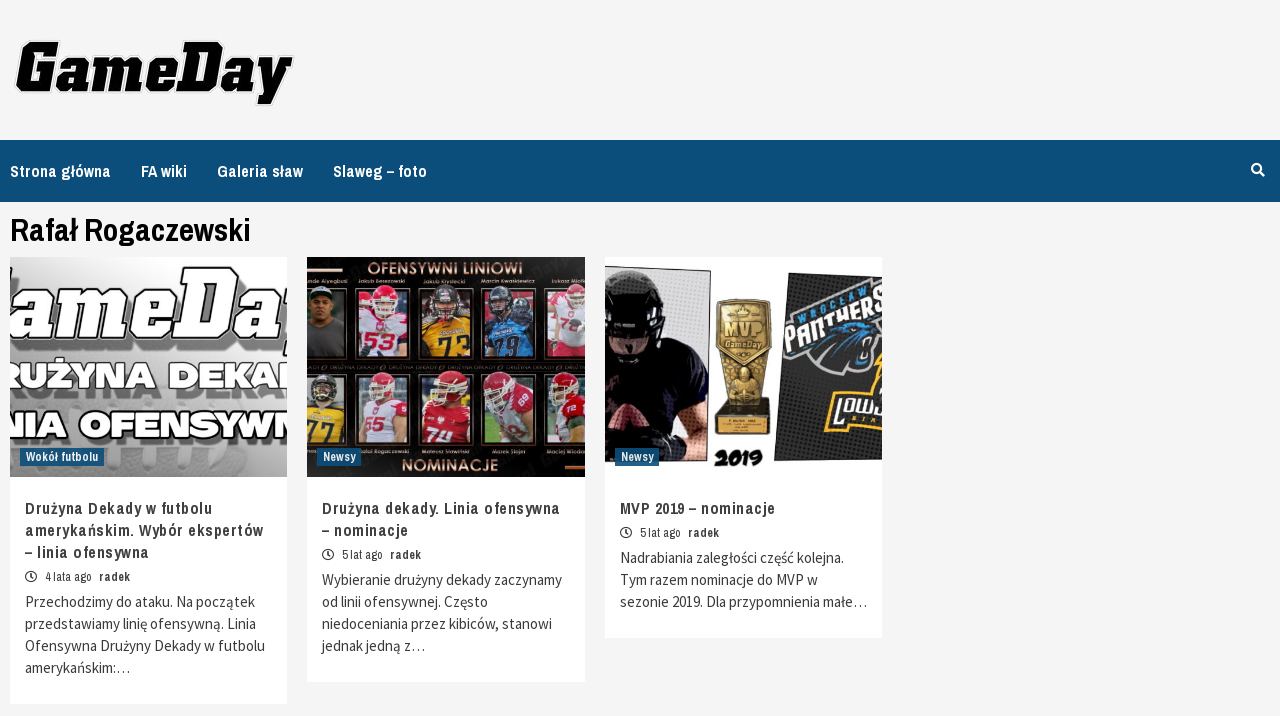

--- FILE ---
content_type: text/html; charset=UTF-8
request_url: https://gameday.pl/tag/rafal-rogaczewski/
body_size: 14296
content:
<!doctype html>
<html lang="pl-PL">
<head>
    <meta charset="UTF-8">
    <meta name="viewport" content="width=device-width, initial-scale=1">
    <link rel="profile" href="https://gmpg.org/xfn/11">

    <title>Rafał Rogaczewski &#8211; GameDay</title>
<meta name='robots' content='max-image-preview:large' />
<link rel='dns-prefetch' href='//fonts.googleapis.com' />
<link rel="alternate" type="application/rss+xml" title="GameDay &raquo; Kanał z wpisami" href="https://gameday.pl/feed/" />
<link rel="alternate" type="application/rss+xml" title="GameDay &raquo; Kanał z komentarzami" href="https://gameday.pl/comments/feed/" />
<link rel="alternate" type="application/rss+xml" title="GameDay &raquo; Kanał z wpisami otagowanymi jako Rafał Rogaczewski" href="https://gameday.pl/tag/rafal-rogaczewski/feed/" />
		<!-- This site uses the Google Analytics by MonsterInsights plugin v8.10.1 - Using Analytics tracking - https://www.monsterinsights.com/ -->
							<script
				src="//www.googletagmanager.com/gtag/js?id=UA-11151925-9"  data-cfasync="false" data-wpfc-render="false" type="text/javascript" async></script>
			<script data-cfasync="false" data-wpfc-render="false" type="text/javascript">
				var mi_version = '8.10.1';
				var mi_track_user = true;
				var mi_no_track_reason = '';
				
								var disableStrs = [
															'ga-disable-UA-11151925-9',
									];

				/* Function to detect opted out users */
				function __gtagTrackerIsOptedOut() {
					for (var index = 0; index < disableStrs.length; index++) {
						if (document.cookie.indexOf(disableStrs[index] + '=true') > -1) {
							return true;
						}
					}

					return false;
				}

				/* Disable tracking if the opt-out cookie exists. */
				if (__gtagTrackerIsOptedOut()) {
					for (var index = 0; index < disableStrs.length; index++) {
						window[disableStrs[index]] = true;
					}
				}

				/* Opt-out function */
				function __gtagTrackerOptout() {
					for (var index = 0; index < disableStrs.length; index++) {
						document.cookie = disableStrs[index] + '=true; expires=Thu, 31 Dec 2099 23:59:59 UTC; path=/';
						window[disableStrs[index]] = true;
					}
				}

				if ('undefined' === typeof gaOptout) {
					function gaOptout() {
						__gtagTrackerOptout();
					}
				}
								window.dataLayer = window.dataLayer || [];

				window.MonsterInsightsDualTracker = {
					helpers: {},
					trackers: {},
				};
				if (mi_track_user) {
					function __gtagDataLayer() {
						dataLayer.push(arguments);
					}

					function __gtagTracker(type, name, parameters) {
						if (!parameters) {
							parameters = {};
						}

						if (parameters.send_to) {
							__gtagDataLayer.apply(null, arguments);
							return;
						}

						if (type === 'event') {
							
														parameters.send_to = monsterinsights_frontend.ua;
							__gtagDataLayer(type, name, parameters);
													} else {
							__gtagDataLayer.apply(null, arguments);
						}
					}

					__gtagTracker('js', new Date());
					__gtagTracker('set', {
						'developer_id.dZGIzZG': true,
											});
															__gtagTracker('config', 'UA-11151925-9', {"forceSSL":"true","link_attribution":"true"} );
										window.gtag = __gtagTracker;										(function () {
						/* https://developers.google.com/analytics/devguides/collection/analyticsjs/ */
						/* ga and __gaTracker compatibility shim. */
						var noopfn = function () {
							return null;
						};
						var newtracker = function () {
							return new Tracker();
						};
						var Tracker = function () {
							return null;
						};
						var p = Tracker.prototype;
						p.get = noopfn;
						p.set = noopfn;
						p.send = function () {
							var args = Array.prototype.slice.call(arguments);
							args.unshift('send');
							__gaTracker.apply(null, args);
						};
						var __gaTracker = function () {
							var len = arguments.length;
							if (len === 0) {
								return;
							}
							var f = arguments[len - 1];
							if (typeof f !== 'object' || f === null || typeof f.hitCallback !== 'function') {
								if ('send' === arguments[0]) {
									var hitConverted, hitObject = false, action;
									if ('event' === arguments[1]) {
										if ('undefined' !== typeof arguments[3]) {
											hitObject = {
												'eventAction': arguments[3],
												'eventCategory': arguments[2],
												'eventLabel': arguments[4],
												'value': arguments[5] ? arguments[5] : 1,
											}
										}
									}
									if ('pageview' === arguments[1]) {
										if ('undefined' !== typeof arguments[2]) {
											hitObject = {
												'eventAction': 'page_view',
												'page_path': arguments[2],
											}
										}
									}
									if (typeof arguments[2] === 'object') {
										hitObject = arguments[2];
									}
									if (typeof arguments[5] === 'object') {
										Object.assign(hitObject, arguments[5]);
									}
									if ('undefined' !== typeof arguments[1].hitType) {
										hitObject = arguments[1];
										if ('pageview' === hitObject.hitType) {
											hitObject.eventAction = 'page_view';
										}
									}
									if (hitObject) {
										action = 'timing' === arguments[1].hitType ? 'timing_complete' : hitObject.eventAction;
										hitConverted = mapArgs(hitObject);
										__gtagTracker('event', action, hitConverted);
									}
								}
								return;
							}

							function mapArgs(args) {
								var arg, hit = {};
								var gaMap = {
									'eventCategory': 'event_category',
									'eventAction': 'event_action',
									'eventLabel': 'event_label',
									'eventValue': 'event_value',
									'nonInteraction': 'non_interaction',
									'timingCategory': 'event_category',
									'timingVar': 'name',
									'timingValue': 'value',
									'timingLabel': 'event_label',
									'page': 'page_path',
									'location': 'page_location',
									'title': 'page_title',
								};
								for (arg in args) {
																		if (!(!args.hasOwnProperty(arg) || !gaMap.hasOwnProperty(arg))) {
										hit[gaMap[arg]] = args[arg];
									} else {
										hit[arg] = args[arg];
									}
								}
								return hit;
							}

							try {
								f.hitCallback();
							} catch (ex) {
							}
						};
						__gaTracker.create = newtracker;
						__gaTracker.getByName = newtracker;
						__gaTracker.getAll = function () {
							return [];
						};
						__gaTracker.remove = noopfn;
						__gaTracker.loaded = true;
						window['__gaTracker'] = __gaTracker;
					})();
									} else {
										console.log("");
					(function () {
						function __gtagTracker() {
							return null;
						}

						window['__gtagTracker'] = __gtagTracker;
						window['gtag'] = __gtagTracker;
					})();
									}
			</script>
				<!-- / Google Analytics by MonsterInsights -->
		<style id='wp-img-auto-sizes-contain-inline-css' type='text/css'>
img:is([sizes=auto i],[sizes^="auto," i]){contain-intrinsic-size:3000px 1500px}
/*# sourceURL=wp-img-auto-sizes-contain-inline-css */
</style>
<style id='wp-emoji-styles-inline-css' type='text/css'>

	img.wp-smiley, img.emoji {
		display: inline !important;
		border: none !important;
		box-shadow: none !important;
		height: 1em !important;
		width: 1em !important;
		margin: 0 0.07em !important;
		vertical-align: -0.1em !important;
		background: none !important;
		padding: 0 !important;
	}
/*# sourceURL=wp-emoji-styles-inline-css */
</style>
<style id='wp-block-library-inline-css' type='text/css'>
:root{--wp-block-synced-color:#7a00df;--wp-block-synced-color--rgb:122,0,223;--wp-bound-block-color:var(--wp-block-synced-color);--wp-editor-canvas-background:#ddd;--wp-admin-theme-color:#007cba;--wp-admin-theme-color--rgb:0,124,186;--wp-admin-theme-color-darker-10:#006ba1;--wp-admin-theme-color-darker-10--rgb:0,107,160.5;--wp-admin-theme-color-darker-20:#005a87;--wp-admin-theme-color-darker-20--rgb:0,90,135;--wp-admin-border-width-focus:2px}@media (min-resolution:192dpi){:root{--wp-admin-border-width-focus:1.5px}}.wp-element-button{cursor:pointer}:root .has-very-light-gray-background-color{background-color:#eee}:root .has-very-dark-gray-background-color{background-color:#313131}:root .has-very-light-gray-color{color:#eee}:root .has-very-dark-gray-color{color:#313131}:root .has-vivid-green-cyan-to-vivid-cyan-blue-gradient-background{background:linear-gradient(135deg,#00d084,#0693e3)}:root .has-purple-crush-gradient-background{background:linear-gradient(135deg,#34e2e4,#4721fb 50%,#ab1dfe)}:root .has-hazy-dawn-gradient-background{background:linear-gradient(135deg,#faaca8,#dad0ec)}:root .has-subdued-olive-gradient-background{background:linear-gradient(135deg,#fafae1,#67a671)}:root .has-atomic-cream-gradient-background{background:linear-gradient(135deg,#fdd79a,#004a59)}:root .has-nightshade-gradient-background{background:linear-gradient(135deg,#330968,#31cdcf)}:root .has-midnight-gradient-background{background:linear-gradient(135deg,#020381,#2874fc)}:root{--wp--preset--font-size--normal:16px;--wp--preset--font-size--huge:42px}.has-regular-font-size{font-size:1em}.has-larger-font-size{font-size:2.625em}.has-normal-font-size{font-size:var(--wp--preset--font-size--normal)}.has-huge-font-size{font-size:var(--wp--preset--font-size--huge)}.has-text-align-center{text-align:center}.has-text-align-left{text-align:left}.has-text-align-right{text-align:right}.has-fit-text{white-space:nowrap!important}#end-resizable-editor-section{display:none}.aligncenter{clear:both}.items-justified-left{justify-content:flex-start}.items-justified-center{justify-content:center}.items-justified-right{justify-content:flex-end}.items-justified-space-between{justify-content:space-between}.screen-reader-text{border:0;clip-path:inset(50%);height:1px;margin:-1px;overflow:hidden;padding:0;position:absolute;width:1px;word-wrap:normal!important}.screen-reader-text:focus{background-color:#ddd;clip-path:none;color:#444;display:block;font-size:1em;height:auto;left:5px;line-height:normal;padding:15px 23px 14px;text-decoration:none;top:5px;width:auto;z-index:100000}html :where(.has-border-color){border-style:solid}html :where([style*=border-top-color]){border-top-style:solid}html :where([style*=border-right-color]){border-right-style:solid}html :where([style*=border-bottom-color]){border-bottom-style:solid}html :where([style*=border-left-color]){border-left-style:solid}html :where([style*=border-width]){border-style:solid}html :where([style*=border-top-width]){border-top-style:solid}html :where([style*=border-right-width]){border-right-style:solid}html :where([style*=border-bottom-width]){border-bottom-style:solid}html :where([style*=border-left-width]){border-left-style:solid}html :where(img[class*=wp-image-]){height:auto;max-width:100%}:where(figure){margin:0 0 1em}html :where(.is-position-sticky){--wp-admin--admin-bar--position-offset:var(--wp-admin--admin-bar--height,0px)}@media screen and (max-width:600px){html :where(.is-position-sticky){--wp-admin--admin-bar--position-offset:0px}}

/*# sourceURL=wp-block-library-inline-css */
</style><style id='wp-block-heading-inline-css' type='text/css'>
h1:where(.wp-block-heading).has-background,h2:where(.wp-block-heading).has-background,h3:where(.wp-block-heading).has-background,h4:where(.wp-block-heading).has-background,h5:where(.wp-block-heading).has-background,h6:where(.wp-block-heading).has-background{padding:1.25em 2.375em}h1.has-text-align-left[style*=writing-mode]:where([style*=vertical-lr]),h1.has-text-align-right[style*=writing-mode]:where([style*=vertical-rl]),h2.has-text-align-left[style*=writing-mode]:where([style*=vertical-lr]),h2.has-text-align-right[style*=writing-mode]:where([style*=vertical-rl]),h3.has-text-align-left[style*=writing-mode]:where([style*=vertical-lr]),h3.has-text-align-right[style*=writing-mode]:where([style*=vertical-rl]),h4.has-text-align-left[style*=writing-mode]:where([style*=vertical-lr]),h4.has-text-align-right[style*=writing-mode]:where([style*=vertical-rl]),h5.has-text-align-left[style*=writing-mode]:where([style*=vertical-lr]),h5.has-text-align-right[style*=writing-mode]:where([style*=vertical-rl]),h6.has-text-align-left[style*=writing-mode]:where([style*=vertical-lr]),h6.has-text-align-right[style*=writing-mode]:where([style*=vertical-rl]){rotate:180deg}
/*# sourceURL=https://gameday.pl/wp-includes/blocks/heading/style.min.css */
</style>
<style id='wp-block-paragraph-inline-css' type='text/css'>
.is-small-text{font-size:.875em}.is-regular-text{font-size:1em}.is-large-text{font-size:2.25em}.is-larger-text{font-size:3em}.has-drop-cap:not(:focus):first-letter{float:left;font-size:8.4em;font-style:normal;font-weight:100;line-height:.68;margin:.05em .1em 0 0;text-transform:uppercase}body.rtl .has-drop-cap:not(:focus):first-letter{float:none;margin-left:.1em}p.has-drop-cap.has-background{overflow:hidden}:root :where(p.has-background){padding:1.25em 2.375em}:where(p.has-text-color:not(.has-link-color)) a{color:inherit}p.has-text-align-left[style*="writing-mode:vertical-lr"],p.has-text-align-right[style*="writing-mode:vertical-rl"]{rotate:180deg}
/*# sourceURL=https://gameday.pl/wp-includes/blocks/paragraph/style.min.css */
</style>
<style id='global-styles-inline-css' type='text/css'>
:root{--wp--preset--aspect-ratio--square: 1;--wp--preset--aspect-ratio--4-3: 4/3;--wp--preset--aspect-ratio--3-4: 3/4;--wp--preset--aspect-ratio--3-2: 3/2;--wp--preset--aspect-ratio--2-3: 2/3;--wp--preset--aspect-ratio--16-9: 16/9;--wp--preset--aspect-ratio--9-16: 9/16;--wp--preset--color--black: #000000;--wp--preset--color--cyan-bluish-gray: #abb8c3;--wp--preset--color--white: #ffffff;--wp--preset--color--pale-pink: #f78da7;--wp--preset--color--vivid-red: #cf2e2e;--wp--preset--color--luminous-vivid-orange: #ff6900;--wp--preset--color--luminous-vivid-amber: #fcb900;--wp--preset--color--light-green-cyan: #7bdcb5;--wp--preset--color--vivid-green-cyan: #00d084;--wp--preset--color--pale-cyan-blue: #8ed1fc;--wp--preset--color--vivid-cyan-blue: #0693e3;--wp--preset--color--vivid-purple: #9b51e0;--wp--preset--gradient--vivid-cyan-blue-to-vivid-purple: linear-gradient(135deg,rgb(6,147,227) 0%,rgb(155,81,224) 100%);--wp--preset--gradient--light-green-cyan-to-vivid-green-cyan: linear-gradient(135deg,rgb(122,220,180) 0%,rgb(0,208,130) 100%);--wp--preset--gradient--luminous-vivid-amber-to-luminous-vivid-orange: linear-gradient(135deg,rgb(252,185,0) 0%,rgb(255,105,0) 100%);--wp--preset--gradient--luminous-vivid-orange-to-vivid-red: linear-gradient(135deg,rgb(255,105,0) 0%,rgb(207,46,46) 100%);--wp--preset--gradient--very-light-gray-to-cyan-bluish-gray: linear-gradient(135deg,rgb(238,238,238) 0%,rgb(169,184,195) 100%);--wp--preset--gradient--cool-to-warm-spectrum: linear-gradient(135deg,rgb(74,234,220) 0%,rgb(151,120,209) 20%,rgb(207,42,186) 40%,rgb(238,44,130) 60%,rgb(251,105,98) 80%,rgb(254,248,76) 100%);--wp--preset--gradient--blush-light-purple: linear-gradient(135deg,rgb(255,206,236) 0%,rgb(152,150,240) 100%);--wp--preset--gradient--blush-bordeaux: linear-gradient(135deg,rgb(254,205,165) 0%,rgb(254,45,45) 50%,rgb(107,0,62) 100%);--wp--preset--gradient--luminous-dusk: linear-gradient(135deg,rgb(255,203,112) 0%,rgb(199,81,192) 50%,rgb(65,88,208) 100%);--wp--preset--gradient--pale-ocean: linear-gradient(135deg,rgb(255,245,203) 0%,rgb(182,227,212) 50%,rgb(51,167,181) 100%);--wp--preset--gradient--electric-grass: linear-gradient(135deg,rgb(202,248,128) 0%,rgb(113,206,126) 100%);--wp--preset--gradient--midnight: linear-gradient(135deg,rgb(2,3,129) 0%,rgb(40,116,252) 100%);--wp--preset--font-size--small: 13px;--wp--preset--font-size--medium: 20px;--wp--preset--font-size--large: 36px;--wp--preset--font-size--x-large: 42px;--wp--preset--spacing--20: 0.44rem;--wp--preset--spacing--30: 0.67rem;--wp--preset--spacing--40: 1rem;--wp--preset--spacing--50: 1.5rem;--wp--preset--spacing--60: 2.25rem;--wp--preset--spacing--70: 3.38rem;--wp--preset--spacing--80: 5.06rem;--wp--preset--shadow--natural: 6px 6px 9px rgba(0, 0, 0, 0.2);--wp--preset--shadow--deep: 12px 12px 50px rgba(0, 0, 0, 0.4);--wp--preset--shadow--sharp: 6px 6px 0px rgba(0, 0, 0, 0.2);--wp--preset--shadow--outlined: 6px 6px 0px -3px rgb(255, 255, 255), 6px 6px rgb(0, 0, 0);--wp--preset--shadow--crisp: 6px 6px 0px rgb(0, 0, 0);}:where(.is-layout-flex){gap: 0.5em;}:where(.is-layout-grid){gap: 0.5em;}body .is-layout-flex{display: flex;}.is-layout-flex{flex-wrap: wrap;align-items: center;}.is-layout-flex > :is(*, div){margin: 0;}body .is-layout-grid{display: grid;}.is-layout-grid > :is(*, div){margin: 0;}:where(.wp-block-columns.is-layout-flex){gap: 2em;}:where(.wp-block-columns.is-layout-grid){gap: 2em;}:where(.wp-block-post-template.is-layout-flex){gap: 1.25em;}:where(.wp-block-post-template.is-layout-grid){gap: 1.25em;}.has-black-color{color: var(--wp--preset--color--black) !important;}.has-cyan-bluish-gray-color{color: var(--wp--preset--color--cyan-bluish-gray) !important;}.has-white-color{color: var(--wp--preset--color--white) !important;}.has-pale-pink-color{color: var(--wp--preset--color--pale-pink) !important;}.has-vivid-red-color{color: var(--wp--preset--color--vivid-red) !important;}.has-luminous-vivid-orange-color{color: var(--wp--preset--color--luminous-vivid-orange) !important;}.has-luminous-vivid-amber-color{color: var(--wp--preset--color--luminous-vivid-amber) !important;}.has-light-green-cyan-color{color: var(--wp--preset--color--light-green-cyan) !important;}.has-vivid-green-cyan-color{color: var(--wp--preset--color--vivid-green-cyan) !important;}.has-pale-cyan-blue-color{color: var(--wp--preset--color--pale-cyan-blue) !important;}.has-vivid-cyan-blue-color{color: var(--wp--preset--color--vivid-cyan-blue) !important;}.has-vivid-purple-color{color: var(--wp--preset--color--vivid-purple) !important;}.has-black-background-color{background-color: var(--wp--preset--color--black) !important;}.has-cyan-bluish-gray-background-color{background-color: var(--wp--preset--color--cyan-bluish-gray) !important;}.has-white-background-color{background-color: var(--wp--preset--color--white) !important;}.has-pale-pink-background-color{background-color: var(--wp--preset--color--pale-pink) !important;}.has-vivid-red-background-color{background-color: var(--wp--preset--color--vivid-red) !important;}.has-luminous-vivid-orange-background-color{background-color: var(--wp--preset--color--luminous-vivid-orange) !important;}.has-luminous-vivid-amber-background-color{background-color: var(--wp--preset--color--luminous-vivid-amber) !important;}.has-light-green-cyan-background-color{background-color: var(--wp--preset--color--light-green-cyan) !important;}.has-vivid-green-cyan-background-color{background-color: var(--wp--preset--color--vivid-green-cyan) !important;}.has-pale-cyan-blue-background-color{background-color: var(--wp--preset--color--pale-cyan-blue) !important;}.has-vivid-cyan-blue-background-color{background-color: var(--wp--preset--color--vivid-cyan-blue) !important;}.has-vivid-purple-background-color{background-color: var(--wp--preset--color--vivid-purple) !important;}.has-black-border-color{border-color: var(--wp--preset--color--black) !important;}.has-cyan-bluish-gray-border-color{border-color: var(--wp--preset--color--cyan-bluish-gray) !important;}.has-white-border-color{border-color: var(--wp--preset--color--white) !important;}.has-pale-pink-border-color{border-color: var(--wp--preset--color--pale-pink) !important;}.has-vivid-red-border-color{border-color: var(--wp--preset--color--vivid-red) !important;}.has-luminous-vivid-orange-border-color{border-color: var(--wp--preset--color--luminous-vivid-orange) !important;}.has-luminous-vivid-amber-border-color{border-color: var(--wp--preset--color--luminous-vivid-amber) !important;}.has-light-green-cyan-border-color{border-color: var(--wp--preset--color--light-green-cyan) !important;}.has-vivid-green-cyan-border-color{border-color: var(--wp--preset--color--vivid-green-cyan) !important;}.has-pale-cyan-blue-border-color{border-color: var(--wp--preset--color--pale-cyan-blue) !important;}.has-vivid-cyan-blue-border-color{border-color: var(--wp--preset--color--vivid-cyan-blue) !important;}.has-vivid-purple-border-color{border-color: var(--wp--preset--color--vivid-purple) !important;}.has-vivid-cyan-blue-to-vivid-purple-gradient-background{background: var(--wp--preset--gradient--vivid-cyan-blue-to-vivid-purple) !important;}.has-light-green-cyan-to-vivid-green-cyan-gradient-background{background: var(--wp--preset--gradient--light-green-cyan-to-vivid-green-cyan) !important;}.has-luminous-vivid-amber-to-luminous-vivid-orange-gradient-background{background: var(--wp--preset--gradient--luminous-vivid-amber-to-luminous-vivid-orange) !important;}.has-luminous-vivid-orange-to-vivid-red-gradient-background{background: var(--wp--preset--gradient--luminous-vivid-orange-to-vivid-red) !important;}.has-very-light-gray-to-cyan-bluish-gray-gradient-background{background: var(--wp--preset--gradient--very-light-gray-to-cyan-bluish-gray) !important;}.has-cool-to-warm-spectrum-gradient-background{background: var(--wp--preset--gradient--cool-to-warm-spectrum) !important;}.has-blush-light-purple-gradient-background{background: var(--wp--preset--gradient--blush-light-purple) !important;}.has-blush-bordeaux-gradient-background{background: var(--wp--preset--gradient--blush-bordeaux) !important;}.has-luminous-dusk-gradient-background{background: var(--wp--preset--gradient--luminous-dusk) !important;}.has-pale-ocean-gradient-background{background: var(--wp--preset--gradient--pale-ocean) !important;}.has-electric-grass-gradient-background{background: var(--wp--preset--gradient--electric-grass) !important;}.has-midnight-gradient-background{background: var(--wp--preset--gradient--midnight) !important;}.has-small-font-size{font-size: var(--wp--preset--font-size--small) !important;}.has-medium-font-size{font-size: var(--wp--preset--font-size--medium) !important;}.has-large-font-size{font-size: var(--wp--preset--font-size--large) !important;}.has-x-large-font-size{font-size: var(--wp--preset--font-size--x-large) !important;}
/*# sourceURL=global-styles-inline-css */
</style>

<style id='classic-theme-styles-inline-css' type='text/css'>
/*! This file is auto-generated */
.wp-block-button__link{color:#fff;background-color:#32373c;border-radius:9999px;box-shadow:none;text-decoration:none;padding:calc(.667em + 2px) calc(1.333em + 2px);font-size:1.125em}.wp-block-file__button{background:#32373c;color:#fff;text-decoration:none}
/*# sourceURL=/wp-includes/css/classic-themes.min.css */
</style>
<link rel='stylesheet' id='dashicons-css' href='https://gameday.pl/wp-includes/css/dashicons.min.css?ver=6.9' type='text/css' media='all' />
<link rel='stylesheet' id='sportspress-general-css' href='//gameday.pl/wp-content/plugins/sportspress/assets/css/sportspress.css?ver=2.7.15' type='text/css' media='all' />
<link rel='stylesheet' id='sportspress-icons-css' href='//gameday.pl/wp-content/plugins/sportspress/assets/css/icons.css?ver=2.7' type='text/css' media='all' />
<link rel='stylesheet' id='sportspress-roboto-css' href='//fonts.googleapis.com/css?family=Roboto%3A400%2C500&#038;subset=cyrillic%2Ccyrillic-ext%2Cgreek%2Cgreek-ext%2Clatin-ext%2Cvietnamese&#038;ver=2.7' type='text/css' media='all' />
<link rel='stylesheet' id='sportspress-style-css' href='//gameday.pl/wp-content/plugins/sportspress/assets/css/sportspress-style.css?ver=2.7' type='text/css' media='all' />
<link rel='stylesheet' id='sportspress-style-ltr-css' href='//gameday.pl/wp-content/plugins/sportspress/assets/css/sportspress-style-ltr.css?ver=2.7' type='text/css' media='all' />
<link rel='stylesheet' id='yop-public-css' href='https://gameday.pl/wp-content/plugins/yop-poll/public/assets/css/yop-poll-public-6.5.1.css?ver=6.9' type='text/css' media='all' />
<link rel='stylesheet' id='newsport-google-fonts-css' href='https://fonts.googleapis.com/css?family=Archivo+Narrow:400,400italic,700' type='text/css' media='all' />
<link rel='stylesheet' id='bootstrap-css' href='https://gameday.pl/wp-content/themes/covernews/assets/bootstrap/css/bootstrap.min.css?ver=6.9' type='text/css' media='all' />
<link rel='stylesheet' id='covernews-style-css' href='https://gameday.pl/wp-content/themes/covernews/style.css?ver=6.9' type='text/css' media='all' />
<link rel='stylesheet' id='newsport-css' href='https://gameday.pl/wp-content/themes/newsport/style.css?ver=1.0.3' type='text/css' media='all' />
<link rel='stylesheet' id='font-awesome-v5-css' href='https://gameday.pl/wp-content/themes/covernews/assets/font-awesome-v5/css/fontawesome-all.min.css?ver=6.9' type='text/css' media='all' />
<link rel='stylesheet' id='slick-css' href='https://gameday.pl/wp-content/themes/covernews/assets/slick/css/slick.min.css?ver=6.9' type='text/css' media='all' />
<link rel='stylesheet' id='covernews-google-fonts-css' href='https://fonts.googleapis.com/css?family=Source%20Sans%20Pro:400,400i,700,700i|Lato:400,300,400italic,900,700&#038;subset=latin,latin-ext' type='text/css' media='all' />
<style type="text/css"></style><script type="text/javascript" src="https://gameday.pl/wp-content/plugins/google-analytics-for-wordpress/assets/js/frontend-gtag.min.js?ver=8.10.1" id="monsterinsights-frontend-script-js"></script>
<script data-cfasync="false" data-wpfc-render="false" type="text/javascript" id='monsterinsights-frontend-script-js-extra'>/* <![CDATA[ */
var monsterinsights_frontend = {"js_events_tracking":"true","download_extensions":"doc,pdf,ppt,zip,xls,docx,pptx,xlsx","inbound_paths":"[{\"path\":\"\\\/go\\\/\",\"label\":\"affiliate\"},{\"path\":\"\\\/recommend\\\/\",\"label\":\"affiliate\"}]","home_url":"https:\/\/gameday.pl","hash_tracking":"false","ua":"UA-11151925-9","v4_id":""};/* ]]> */
</script>
<script type="text/javascript" src="https://gameday.pl/wp-includes/js/jquery/jquery.min.js?ver=3.7.1" id="jquery-core-js"></script>
<script type="text/javascript" src="https://gameday.pl/wp-includes/js/jquery/jquery-migrate.min.js?ver=3.4.1" id="jquery-migrate-js"></script>
<script type="text/javascript" id="yop-public-js-extra">
/* <![CDATA[ */
var objectL10n = {"yopPollParams":{"urlParams":{"ajax":"https://gameday.pl/wp-admin/admin-ajax.php","wpLogin":"https://gameday.pl/lg.php?redirect_to=https%3A%2F%2Fgameday.pl%2Fwp-admin%2Fadmin-ajax.php%3Faction%3Dyop_poll_record_wordpress_vote"},"apiParams":{"reCaptcha":{"siteKey":""},"reCaptchaV2Invisible":{"siteKey":""},"reCaptchaV3":{"siteKey":""},"hCaptcha":{"siteKey":""}},"captchaParams":{"imgPath":"https://gameday.pl/wp-content/plugins/yop-poll/public/assets/img/","url":"https://gameday.pl/wp-content/plugins/yop-poll/app.php","accessibilityAlt":"Sound icon","accessibilityTitle":"Accessibility option: listen to a question and answer it!","accessibilityDescription":"Type below the \u003Cstrong\u003Eanswer\u003C/strong\u003E to what you hear. Numbers or words:","explanation":"Click or touch the \u003Cstrong\u003EANSWER\u003C/strong\u003E","refreshAlt":"Refresh/reload icon","refreshTitle":"Refresh/reload: get new images and accessibility option!"},"voteParams":{"invalidPoll":"Invalid Poll","noAnswersSelected":"No answer selected","minAnswersRequired":"At least {min_answers_allowed} answer(s) required","maxAnswersRequired":"A max of {max_answers_allowed} answer(s) accepted","noAnswerForOther":"No other answer entered","noValueForCustomField":"{custom_field_name} is required","consentNotChecked":"You must agree to our terms and conditions","noCaptchaSelected":"Captcha is required","thankYou":"Thank you for your vote"},"resultsParams":{"singleVote":"vote","multipleVotes":"votes","singleAnswer":"answer","multipleAnswers":"answers"}}};
//# sourceURL=yop-public-js-extra
/* ]]> */
</script>
<script type="text/javascript" src="https://gameday.pl/wp-content/plugins/yop-poll/public/assets/js/yop-poll-public-6.5.1.min.js?ver=6.9" id="yop-public-js"></script>
<link rel="https://api.w.org/" href="https://gameday.pl/wp-json/" /><link rel="alternate" title="JSON" type="application/json" href="https://gameday.pl/wp-json/wp/v2/tags/174" /><link rel="EditURI" type="application/rsd+xml" title="RSD" href="https://gameday.pl/xmlrpc.php?rsd" />
<meta name="generator" content="WordPress 6.9" />
<meta name="generator" content="SportsPress 2.7.15" />
        <style type="text/css">
                        .site-title,
            .site-description {
                position: absolute;
                clip: rect(1px, 1px, 1px, 1px);
                display: none;
            }

            

        </style>
        <link rel="icon" href="https://gameday.pl/wp-content/uploads/2020/05/cropped-favicona-nowa-gameday-32x32.jpg" sizes="32x32" />
<link rel="icon" href="https://gameday.pl/wp-content/uploads/2020/05/cropped-favicona-nowa-gameday-192x192.jpg" sizes="192x192" />
<link rel="apple-touch-icon" href="https://gameday.pl/wp-content/uploads/2020/05/cropped-favicona-nowa-gameday-180x180.jpg" />
<meta name="msapplication-TileImage" content="https://gameday.pl/wp-content/uploads/2020/05/cropped-favicona-nowa-gameday-270x270.jpg" />
		<script data-ad-client="ca-pub-7984225284200887" async src="https://pagead2.googlesyndication.com/pagead/js/adsbygoogle.js"></script>

</script>
	<script type="text/javascript" src="//gpl.adocean.pl/files/js/ado.js"></script>
<script type="text/javascript">
/* (c)AdOcean 2003-2020 */
        if(typeof ado!=="object"){ado={};ado.config=ado.preview=ado.placement=ado.master=ado.slave=function(){};}
        ado.config({mode: "old", xml: false, consent: true, characterEncoding: true});
        ado.preview({enabled: true});
</script>
</head>

<body class="archive tag tag-rafal-rogaczewski tag-174 wp-custom-logo wp-embed-responsive wp-theme-covernews wp-child-theme-newsport hfeed default-content-layout align-content-left">


<div id="page" class="site">
    <a class="skip-link screen-reader-text" href="#content">Skip to content</a>

    <div class="header-layout-1">
                <header id="masthead" class="site-header">
                        <div class="masthead-banner "
                 data-background="">
                <div class="container">
                    <div class="row">
                        <div class="col-md-4">
                            <div class="site-branding">
                                <a href="https://gameday.pl/" class="custom-logo-link" rel="home"><img width="285" height="80" src="https://gameday.pl/wp-content/uploads/2020/08/cropped-gameday-logo-strona-2.png" class="custom-logo" alt="GameDay" decoding="async" /></a>                                    <p class="site-title font-family-1">
                                        <a href="https://gameday.pl/"
                                           rel="home">GameDay</a>
                                    </p>
                                
                                                                    <p class="site-description">Futbol amerykański w Polsce</p>
                                                            </div>
                        </div>
                        <div class="col-md-8">
                                                    </div>
                    </div>
                </div>
            </div>
            <nav id="site-navigation" class="main-navigation">
                <div class="container">
                    <div class="row">
                        <div class="kol-12">
                            <div class="navigation-container">



                                <span class="toggle-menu" aria-controls="primary-menu" aria-expanded="false">
                                <span class="screen-reader-text">Primary Menu</span>
                                 <i class="ham"></i>
                        </span>
                                <span class="af-mobile-site-title-wrap">
                            <a href="https://gameday.pl/" class="custom-logo-link" rel="home"><img width="285" height="80" src="https://gameday.pl/wp-content/uploads/2020/08/cropped-gameday-logo-strona-2.png" class="custom-logo" alt="GameDay" decoding="async" /></a>                                    <p class="site-title font-family-1">
                                <a href="https://gameday.pl/"
                                   rel="home">GameDay</a>
                            </p>
                        </span>
                                <div class="menu main-menu"><ul id="primary-menu" class="menu"><li id="menu-item-19" class="menu-item menu-item-type-custom menu-item-object-custom menu-item-home menu-item-19"><a href="https://gameday.pl/">Strona główna</a></li>
<li id="menu-item-2373" class="menu-item menu-item-type-post_type menu-item-object-page menu-item-2373"><a href="https://gameday.pl/fa-wiki/">FA wiki</a></li>
<li id="menu-item-2285" class="menu-item menu-item-type-post_type menu-item-object-page menu-item-2285"><a href="https://gameday.pl/galeria-slaw/">Galeria sław</a></li>
<li id="menu-item-296" class="menu-item menu-item-type-post_type menu-item-object-page menu-item-296"><a href="https://gameday.pl/slaweg-foto/">Slaweg – foto</a></li>
</ul></div>
                                <div class="cart-search">

                                    <div class="af-search-wrap">
                                        <div class="search-overlay">
                                            <a href="#" title="Search" class="search-icon">
                                                <i class="fa fa-search"></i>
                                            </a>
                                            <div class="af-search-form">
                                                <form role="search" method="get" class="search-form" action="https://gameday.pl/">
				<label>
					<span class="screen-reader-text">Szukaj:</span>
					<input type="search" class="search-field" placeholder="Szukaj &hellip;" value="" name="s" />
				</label>
				<input type="submit" class="search-submit" value="Szukaj" />
			</form>                                            </div>
                                        </div>
                                    </div>
                                </div>


                            </div>
                        </div>
                    </div>
                </div>
            </nav>
        </header>
    </div>

    <div id="content" class="container">
        <div class="row">

                <div id="primary" class="content-area">
                    <main id="main" class="site-main">

                        
                            <header class="header-title-wrapper1">
                                <h1 class="page-title">Rafał Rogaczewski</h1>                            </header><!-- .header-title-wrapper -->
                            <div class="row">
                            

        <article id="post-2197" class="col-lg-4 col-sm-4 col-md-4 latest-posts-grid post-2197 post type-post status-publish format-standard has-post-thumbnail hentry category-wokol-futbolu tag-bartosz-bednarczyk tag-druzyna-dekady tag-jakub-krystecki tag-lukasz-miotke tag-marek-stajer tag-rafal-rogaczewski"                 data-mh="archive-layout-grid">
            
<div class="align-items-center">
        <div class="spotlight-post">
            <figure class="categorised-article inside-img">
                <div class="categorised-article-wrapper">
                    <div class="data-bg-hover data-bg data-bg-categorised"
                         data-background="https://gameday.pl/wp-content/uploads/2022/02/DDeksperciOF-720x380.jpg">
                        <a href="https://gameday.pl/druzyna-dekady-w-futbolu-amerykanskim-wybor-ekspertow-linia-ofensywna/"></a>
                    </div>
                                        <div class="figure-categories figure-categories-bg">
                        <ul class="cat-links"><li class="meta-category">
                             <a class="covernews-categories category-color-1" href="https://gameday.pl/category/wokol-futbolu/" alt="View all posts in Wokół futbolu"> 
                                 Wokół futbolu
                             </a>
                        </li></ul>                    </div>
                </div>

            </figure>
            <figcaption>

                <h3 class="article-title article-title-1">
                    <a href="https://gameday.pl/druzyna-dekady-w-futbolu-amerykanskim-wybor-ekspertow-linia-ofensywna/">
                        Drużyna Dekady w futbolu amerykańskim. Wybór ekspertów – linia ofensywna                    </a>
                </h3>
                <div class="grid-item-metadata">
                    
        <span class="author-links">
                            <span class="item-metadata posts-date">
                <i class="far fa-clock"></i>
                    4 lata ago            </span>
                        
                <span class="item-metadata posts-author">
            <a href="https://gameday.pl/author/radek/">
                radek            </a>
        </span>
                    </span>
                        </div>
                                    <div class="full-item-discription">
                        <div class="post-description">
                            <p>Przechodzimy do ataku. Na początek przedstawiamy linię ofensywną. Linia Ofensywna Drużyny Dekady w futbolu amerykańskim:&#8230;</p>

                        </div>
                    </div>
                            </figcaption>
    </div>
    </div>







        </article>
    

        <article id="post-1175" class="col-lg-4 col-sm-4 col-md-4 latest-posts-grid post-1175 post type-post status-publish format-standard has-post-thumbnail hentry category-newsy tag-babatunde-aiyegbusi tag-druzyna-dekady tag-jakub-berezowski tag-jakub-krystecki tag-lukasz-miotke tag-maciej-wlodarczyk tag-marcin-kwaskiewicz tag-marek-stajer tag-mateusz-slawinski tag-rafal-rogaczewski tag-tomasz-peciak"                 data-mh="archive-layout-grid">
            
<div class="align-items-center">
        <div class="spotlight-post">
            <figure class="categorised-article inside-img">
                <div class="categorised-article-wrapper">
                    <div class="data-bg-hover data-bg data-bg-categorised"
                         data-background="https://gameday.pl/wp-content/uploads/2021/01/druzyna-dekady-ofensywni-liniowi-nominacje-720x380.jpg">
                        <a href="https://gameday.pl/druzyna-dekady-linia-ofensywna-nominacje/"></a>
                    </div>
                                        <div class="figure-categories figure-categories-bg">
                        <ul class="cat-links"><li class="meta-category">
                             <a class="covernews-categories category-color-1" href="https://gameday.pl/category/newsy/" alt="View all posts in Newsy"> 
                                 Newsy
                             </a>
                        </li></ul>                    </div>
                </div>

            </figure>
            <figcaption>

                <h3 class="article-title article-title-1">
                    <a href="https://gameday.pl/druzyna-dekady-linia-ofensywna-nominacje/">
                        Drużyna dekady. Linia ofensywna &#8211; nominacje                    </a>
                </h3>
                <div class="grid-item-metadata">
                    
        <span class="author-links">
                            <span class="item-metadata posts-date">
                <i class="far fa-clock"></i>
                    5 lat ago            </span>
                        
                <span class="item-metadata posts-author">
            <a href="https://gameday.pl/author/radek/">
                radek            </a>
        </span>
                    </span>
                        </div>
                                    <div class="full-item-discription">
                        <div class="post-description">
                            <p>Wybieranie drużyny dekady zaczynamy od linii ofensywnej. Często niedoceniania przez kibiców, stanowi jednak jedną z&#8230;</p>

                        </div>
                    </div>
                            </figcaption>
    </div>
    </div>







        </article>
    

        <article id="post-719" class="col-lg-4 col-sm-4 col-md-4 latest-posts-grid post-719 post type-post status-publish format-standard has-post-thumbnail hentry category-newsy tag-daniel-tarnawski tag-hubert-ogrodowczyk tag-kamil-ruta tag-krzysztof-wis tag-lfa1 tag-lfa1-2019 tag-lowlanders-bialystok tag-mvp tag-mvp2019 tag-panthers-wroclaw tag-rafal-rogaczewski"                 data-mh="archive-layout-grid">
            
<div class="align-items-center">
        <div class="spotlight-post">
            <figure class="categorised-article inside-img">
                <div class="categorised-article-wrapper">
                    <div class="data-bg-hover data-bg data-bg-categorised"
                         data-background="https://gameday.pl/wp-content/uploads/2000/10/MVP-2019-720x380.jpg">
                        <a href="https://gameday.pl/mvp-2019-nominacje/"></a>
                    </div>
                                        <div class="figure-categories figure-categories-bg">
                        <ul class="cat-links"><li class="meta-category">
                             <a class="covernews-categories category-color-1" href="https://gameday.pl/category/newsy/" alt="View all posts in Newsy"> 
                                 Newsy
                             </a>
                        </li></ul>                    </div>
                </div>

            </figure>
            <figcaption>

                <h3 class="article-title article-title-1">
                    <a href="https://gameday.pl/mvp-2019-nominacje/">
                        MVP 2019 &#8211; nominacje                    </a>
                </h3>
                <div class="grid-item-metadata">
                    
        <span class="author-links">
                            <span class="item-metadata posts-date">
                <i class="far fa-clock"></i>
                    5 lat ago            </span>
                        
                <span class="item-metadata posts-author">
            <a href="https://gameday.pl/author/radek/">
                radek            </a>
        </span>
                    </span>
                        </div>
                                    <div class="full-item-discription">
                        <div class="post-description">
                            <p>Nadrabiania zaległości część kolejna. Tym razem nominacje do MVP w sezonie 2019. Dla przypomnienia małe&#8230;</p>

                        </div>
                    </div>
                            </figcaption>
    </div>
    </div>







        </article>
                                <div class="col col-ten">
                                <div class="covernews-pagination">
                                                                    </div>
                            </div>
                                            </div>
                    </main><!-- #main -->
                </div><!-- #primary -->

                <aside id="secondary" class="widget-area aft-sticky-sidebar">
	<div id="custom_html-2" class="widget_text widget covernews-widget widget_custom_html"><div class="textwidget custom-html-widget"><script async src="https://pagead2.googlesyndication.com/pagead/js/adsbygoogle.js"></script>
<!-- Gameday sidebar -->
<ins class="adsbygoogle"
     style="display:block"
     data-ad-client="ca-pub-7984225284200887"
     data-ad-slot="5133309622"
     data-ad-format="auto"
     data-full-width-responsive="true"></ins>
<script>
     (adsbygoogle = window.adsbygoogle || []).push({});
</script></div></div><div id="custom_html-3" class="widget_text widget covernews-widget widget_custom_html"><div class="textwidget custom-html-widget"><script async src="https://pagead2.googlesyndication.com/pagead/js/adsbygoogle.js"></script>
<!-- Gameday sidebar -->
<ins class="adsbygoogle"
     style="display:block"
     data-ad-client="ca-pub-7984225284200887"
     data-ad-slot="5133309622"
     data-ad-format="auto"
     data-full-width-responsive="true"></ins>
<script>
     (adsbygoogle = window.adsbygoogle || []).push({});
</script></div></div><div id="custom_html-4" class="widget_text widget covernews-widget widget_custom_html"><div class="textwidget custom-html-widget"><div id="ado-jtqX5vZ2N2ZcGbYSLuWIqRMb0CeKlcOssecAS2g6nBv.U7"></div>
<script type="text/javascript">
/* (c)AdOcean 2003-2020, digad24.GameDayPL.GameDayPL 300x250 */
ado.placement({id: 'ado-jtqX5vZ2N2ZcGbYSLuWIqRMb0CeKlcOssecAS2g6nBv.U7', server: 'gpl.adocean.pl' });
</script></div></div><div id="custom_html-6" class="widget_text widget covernews-widget widget_custom_html"><h2 class="widget-title widget-title-1"><span>Facebook</span></h2><div class="textwidget custom-html-widget"><iframe src="https://www.facebook.com/plugins/page.php?href=https%3A%2F%2Fwww.facebook.com%2FGameDayPolska%2F&tabs&width=300&height=150&small_header=false&adapt_container_width=true&hide_cover=false&show_facepile=true&appId=130327136216" width="300" height="150" style="border:none;overflow:hidden" scrolling="no" frameborder="0" allowfullscreen="true" allow="autoplay; clipboard-write; encrypted-media; picture-in-picture; web-share"></iframe></div></div><div id="custom_html-5" class="widget_text widget covernews-widget widget_custom_html"><div class="textwidget custom-html-widget"><div id="ado-o6FWDSoZQrARk_Bt_9DyTQOs3BS657B1sZmsEwHhW3D.F7"></div>
<script type="text/javascript">
/* (c)AdOcean 2003-2020, digad24.GameDayPL.GameDayPL 300x600 */
ado.placement({id: 'ado-o6FWDSoZQrARk_Bt_9DyTQOs3BS657B1sZmsEwHhW3D.F7', server: 'gpl.adocean.pl' });
</script></div></div><div id="tag_cloud-2" class="widget covernews-widget widget_tag_cloud"><h2 class="widget-title widget-title-1"><span>Tagi</span></h2><div class="tagcloud"><a href="https://gameday.pl/tag/arkadiusz-cieslok/" class="tag-cloud-link tag-link-13 tag-link-position-1" style="font-size: 10.718446601942pt;" aria-label="Arkadiusz Cieślok (15 elementów)">Arkadiusz Cieślok</a>
<a href="https://gameday.pl/tag/armada-szczecin/" class="tag-cloud-link tag-link-113 tag-link-position-2" style="font-size: 11.126213592233pt;" aria-label="Armada Szczecin (16 elementów)">Armada Szczecin</a>
<a href="https://gameday.pl/tag/armia-poznan/" class="tag-cloud-link tag-link-114 tag-link-position-3" style="font-size: 11.126213592233pt;" aria-label="Armia Poznań (16 elementów)">Armia Poznań</a>
<a href="https://gameday.pl/tag/bartosz-dziedzic/" class="tag-cloud-link tag-link-51 tag-link-position-4" style="font-size: 9.0873786407767pt;" aria-label="Bartosz Dziedzic (11 elementów)">Bartosz Dziedzic</a>
<a href="https://gameday.pl/tag/biale-lwy-gdansk/" class="tag-cloud-link tag-link-118 tag-link-position-5" style="font-size: 9.495145631068pt;" aria-label="Białe Lwy Gdańsk (12 elementów)">Białe Lwy Gdańsk</a>
<a href="https://gameday.pl/tag/bielawa-owls/" class="tag-cloud-link tag-link-121 tag-link-position-6" style="font-size: 10.718446601942pt;" aria-label="Bielawa Owls (15 elementów)">Bielawa Owls</a>
<a href="https://gameday.pl/tag/bydgoszcz-archers/" class="tag-cloud-link tag-link-70 tag-link-position-7" style="font-size: 14.660194174757pt;" aria-label="Bydgoszcz Archers (30 elementów)">Bydgoszcz Archers</a>
<a href="https://gameday.pl/tag/daniel-tarnawski/" class="tag-cloud-link tag-link-61 tag-link-position-8" style="font-size: 8.5436893203883pt;" aria-label="Daniel Tarnawski (10 elementów)">Daniel Tarnawski</a>
<a href="https://gameday.pl/tag/druzyna-dekady/" class="tag-cloud-link tag-link-236 tag-link-position-9" style="font-size: 14.660194174757pt;" aria-label="Drużyna dekady (30 elementów)">Drużyna dekady</a>
<a href="https://gameday.pl/tag/european-league-of-football-picks/" class="tag-cloud-link tag-link-428 tag-link-position-10" style="font-size: 9.495145631068pt;" aria-label="European League of Football picks (12 elementów)">European League of Football picks</a>
<a href="https://gameday.pl/tag/futbol-flagowy/" class="tag-cloud-link tag-link-485 tag-link-position-11" style="font-size: 9.495145631068pt;" aria-label="futbol flagowy (12 elementów)">futbol flagowy</a>
<a href="https://gameday.pl/tag/gamedaytv/" class="tag-cloud-link tag-link-301 tag-link-position-12" style="font-size: 22pt;" aria-label="GameDayTV (105 elementów)">GameDayTV</a>
<a href="https://gameday.pl/tag/goal-line/" class="tag-cloud-link tag-link-305 tag-link-position-13" style="font-size: 13.844660194175pt;" aria-label="Goal Line (26 elementów)">Goal Line</a>
<a href="https://gameday.pl/tag/jakub-krystecki/" class="tag-cloud-link tag-link-71 tag-link-position-14" style="font-size: 8pt;" aria-label="Jakub Krystecki (9 elementów)">Jakub Krystecki</a>
<a href="https://gameday.pl/tag/jakub-mazan/" class="tag-cloud-link tag-link-59 tag-link-position-15" style="font-size: 9.495145631068pt;" aria-label="Jakub Mazan (12 elementów)">Jakub Mazan</a>
<a href="https://gameday.pl/tag/jan-szwej/" class="tag-cloud-link tag-link-106 tag-link-position-16" style="font-size: 9.0873786407767pt;" aria-label="Jan Szwej (11 elementów)">Jan Szwej</a>
<a href="https://gameday.pl/tag/krakow-kings/" class="tag-cloud-link tag-link-296 tag-link-position-17" style="font-size: 15.067961165049pt;" aria-label="Kraków Kings (32 elementy)">Kraków Kings</a>
<a href="https://gameday.pl/tag/lfa1/" class="tag-cloud-link tag-link-148 tag-link-position-18" style="font-size: 10.038834951456pt;" aria-label="LFA1 (13 elementów)">LFA1</a>
<a href="https://gameday.pl/tag/lfa1-2020/" class="tag-cloud-link tag-link-68 tag-link-position-19" style="font-size: 11.126213592233pt;" aria-label="LFA1 2020 (16 elementów)">LFA1 2020</a>
<a href="https://gameday.pl/tag/lfa9/" class="tag-cloud-link tag-link-66 tag-link-position-20" style="font-size: 8.5436893203883pt;" aria-label="LFA9 (10 elementów)">LFA9</a>
<a href="https://gameday.pl/tag/lfa9-2020/" class="tag-cloud-link tag-link-67 tag-link-position-21" style="font-size: 9.0873786407767pt;" aria-label="LFA9 2020 (11 elementów)">LFA9 2020</a>
<a href="https://gameday.pl/tag/lowlanders-bialystok/" class="tag-cloud-link tag-link-11 tag-link-position-22" style="font-size: 18.194174757282pt;" aria-label="Lowlanders Białystok (55 elementów)">Lowlanders Białystok</a>
<a href="https://gameday.pl/tag/mvp/" class="tag-cloud-link tag-link-12 tag-link-position-23" style="font-size: 13.844660194175pt;" aria-label="MVP (26 elementów)">MVP</a>
<a href="https://gameday.pl/tag/olsztyn-lakers/" class="tag-cloud-link tag-link-119 tag-link-position-24" style="font-size: 11.533980582524pt;" aria-label="Olsztyn Lakers (17 elementów)">Olsztyn Lakers</a>
<a href="https://gameday.pl/tag/panthers-wroclaw/" class="tag-cloud-link tag-link-14 tag-link-position-25" style="font-size: 14.932038834951pt;" aria-label="Panthers Wrocław (31 elementów)">Panthers Wrocław</a>
<a href="https://gameday.pl/tag/pfl/" class="tag-cloud-link tag-link-267 tag-link-position-26" style="font-size: 17.78640776699pt;" aria-label="PFL (51 elementów)">PFL</a>
<a href="https://gameday.pl/tag/pfl-1-2022/" class="tag-cloud-link tag-link-336 tag-link-position-27" style="font-size: 9.495145631068pt;" aria-label="PFL 1 2022 (12 elementów)">PFL 1 2022</a>
<a href="https://gameday.pl/tag/pfl-2-2022/" class="tag-cloud-link tag-link-337 tag-link-position-28" style="font-size: 9.0873786407767pt;" aria-label="PFL 2 2022 (11 elementów)">PFL 2 2022</a>
<a href="https://gameday.pl/tag/pfl-2021/" class="tag-cloud-link tag-link-269 tag-link-position-29" style="font-size: 17.106796116505pt;" aria-label="PFL 2021 (46 elementów)">PFL 2021</a>
<a href="https://gameday.pl/tag/pflj/" class="tag-cloud-link tag-link-462 tag-link-position-30" style="font-size: 12.349514563107pt;" aria-label="PFLJ (20 elementów)">PFLJ</a>
<a href="https://gameday.pl/tag/pflj-2025/" class="tag-cloud-link tag-link-506 tag-link-position-31" style="font-size: 11.533980582524pt;" aria-label="PFLJ 2025 (17 elementów)">PFLJ 2025</a>
<a href="https://gameday.pl/tag/polska-futbol-liga/" class="tag-cloud-link tag-link-304 tag-link-position-32" style="font-size: 14.252427184466pt;" aria-label="Polska Futbol Liga (28 elementów)">Polska Futbol Liga</a>
<a href="https://gameday.pl/tag/raport-futbolowy/" class="tag-cloud-link tag-link-405 tag-link-position-33" style="font-size: 11.126213592233pt;" aria-label="Raport Futbolowy (16 elementów)">Raport Futbolowy</a>
<a href="https://gameday.pl/tag/reprezentacja/" class="tag-cloud-link tag-link-17 tag-link-position-34" style="font-size: 10.718446601942pt;" aria-label="Reprezentacja (15 elementów)">Reprezentacja</a>
<a href="https://gameday.pl/tag/rpfa/" class="tag-cloud-link tag-link-16 tag-link-position-35" style="font-size: 10.718446601942pt;" aria-label="RPFA (15 elementów)">RPFA</a>
<a href="https://gameday.pl/tag/rzeszow-rockets/" class="tag-cloud-link tag-link-120 tag-link-position-36" style="font-size: 8pt;" aria-label="Rzeszów Rockets (9 elementów)">Rzeszów Rockets</a>
<a href="https://gameday.pl/tag/silesia-rebels/" class="tag-cloud-link tag-link-77 tag-link-position-37" style="font-size: 12.893203883495pt;" aria-label="Silesia Rebels (22 elementy)">Silesia Rebels</a>
<a href="https://gameday.pl/tag/silesia-rebels-katowice/" class="tag-cloud-link tag-link-300 tag-link-position-38" style="font-size: 10.446601941748pt;" aria-label="Silesia Rebels Katowice (14 elementów)">Silesia Rebels Katowice</a>
<a href="https://gameday.pl/tag/studio-przedmeczowe/" class="tag-cloud-link tag-link-302 tag-link-position-39" style="font-size: 10.446601941748pt;" aria-label="Studio przedmeczowe (14 elementów)">Studio przedmeczowe</a>
<a href="https://gameday.pl/tag/tychy-falcons/" class="tag-cloud-link tag-link-76 tag-link-position-40" style="font-size: 17.106796116505pt;" aria-label="Tychy Falcons (46 elementów)">Tychy Falcons</a>
<a href="https://gameday.pl/tag/tytani-lublin/" class="tag-cloud-link tag-link-125 tag-link-position-41" style="font-size: 8pt;" aria-label="Tytani Lublin (9 elementów)">Tytani Lublin</a>
<a href="https://gameday.pl/tag/warsaw-eagles/" class="tag-cloud-link tag-link-33 tag-link-position-42" style="font-size: 15.339805825243pt;" aria-label="Warsaw Eagles (34 elementy)">Warsaw Eagles</a>
<a href="https://gameday.pl/tag/warsaw-mets/" class="tag-cloud-link tag-link-78 tag-link-position-43" style="font-size: 16.834951456311pt;" aria-label="Warsaw Mets (44 elementy)">Warsaw Mets</a>
<a href="https://gameday.pl/tag/wataha-zielona-gora/" class="tag-cloud-link tag-link-123 tag-link-position-44" style="font-size: 10.038834951456pt;" aria-label="Wataha Zielona Góra (13 elementów)">Wataha Zielona Góra</a>
<a href="https://gameday.pl/tag/wieliczka-dragons/" class="tag-cloud-link tag-link-124 tag-link-position-45" style="font-size: 9.495145631068pt;" aria-label="Wieliczka Dragons (12 elementów)">Wieliczka Dragons</a></div>
</div></aside><!-- #secondary -->
        </div>


</div>


<footer class="site-footer">
        
                <div class="site-info">
        <div class="container">
            <div class="row">
                <div class="col-sm-12">
                                                                Copyright &copy; All rights reserved.                                                                                    <span class="sep"> | </span>
                        <a href="https://afthemes.com/products/covernews/">CoverNews</a> by AF themes.                                    </div>
            </div>
        </div>
    </div>
</footer>
</div>
<a id="scroll-up" class="secondary-color">
    <i class="fa fa-angle-up"></i>
</a>
<script type="speculationrules">
{"prefetch":[{"source":"document","where":{"and":[{"href_matches":"/*"},{"not":{"href_matches":["/wp-*.php","/wp-admin/*","/wp-content/uploads/*","/wp-content/*","/wp-content/plugins/*","/wp-content/themes/newsport/*","/wp-content/themes/covernews/*","/*\\?(.+)"]}},{"not":{"selector_matches":"a[rel~=\"nofollow\"]"}},{"not":{"selector_matches":".no-prefetch, .no-prefetch a"}}]},"eagerness":"conservative"}]}
</script>
<script type="text/javascript" src="https://gameday.pl/wp-content/plugins/sportspress/assets/js/jquery.dataTables.min.js?ver=1.10.4" id="jquery-datatables-js"></script>
<script type="text/javascript" id="sportspress-js-extra">
/* <![CDATA[ */
var localized_strings = {"days":"dni","hrs":"godziny","mins":"minuty","secs":"sekundy","previous":"Poprzedni","next":"Dalej"};
//# sourceURL=sportspress-js-extra
/* ]]> */
</script>
<script type="text/javascript" src="https://gameday.pl/wp-content/plugins/sportspress/assets/js/sportspress.js?ver=2.7.15" id="sportspress-js"></script>
<script type="text/javascript" src="https://gameday.pl/wp-content/themes/covernews/js/navigation.js?ver=20151215" id="covernews-navigation-js"></script>
<script type="text/javascript" src="https://gameday.pl/wp-content/themes/covernews/js/skip-link-focus-fix.js?ver=20151215" id="covernews-skip-link-focus-fix-js"></script>
<script type="text/javascript" src="https://gameday.pl/wp-content/themes/covernews/assets/slick/js/slick.min.js?ver=6.9" id="slick-js"></script>
<script type="text/javascript" src="https://gameday.pl/wp-content/themes/covernews/assets/bootstrap/js/bootstrap.min.js?ver=6.9" id="bootstrap-js"></script>
<script type="text/javascript" src="https://gameday.pl/wp-content/themes/covernews/assets/jquery-match-height/jquery.matchHeight.min.js?ver=6.9" id="matchheight-js"></script>
<script type="text/javascript" src="https://gameday.pl/wp-content/themes/covernews/assets/marquee/jquery.marquee.js?ver=6.9" id="marquee-js"></script>
<script type="text/javascript" src="https://gameday.pl/wp-content/themes/covernews/assets/theiaStickySidebar/theia-sticky-sidebar.min.js?ver=6.9" id="sticky-sidebar-js"></script>
<script type="text/javascript" src="https://gameday.pl/wp-content/themes/covernews/assets/script.js?ver=6.9" id="covernews-script-js"></script>
<script id="wp-emoji-settings" type="application/json">
{"baseUrl":"https://s.w.org/images/core/emoji/17.0.2/72x72/","ext":".png","svgUrl":"https://s.w.org/images/core/emoji/17.0.2/svg/","svgExt":".svg","source":{"concatemoji":"https://gameday.pl/wp-includes/js/wp-emoji-release.min.js?ver=6.9"}}
</script>
<script type="module">
/* <![CDATA[ */
/*! This file is auto-generated */
const a=JSON.parse(document.getElementById("wp-emoji-settings").textContent),o=(window._wpemojiSettings=a,"wpEmojiSettingsSupports"),s=["flag","emoji"];function i(e){try{var t={supportTests:e,timestamp:(new Date).valueOf()};sessionStorage.setItem(o,JSON.stringify(t))}catch(e){}}function c(e,t,n){e.clearRect(0,0,e.canvas.width,e.canvas.height),e.fillText(t,0,0);t=new Uint32Array(e.getImageData(0,0,e.canvas.width,e.canvas.height).data);e.clearRect(0,0,e.canvas.width,e.canvas.height),e.fillText(n,0,0);const a=new Uint32Array(e.getImageData(0,0,e.canvas.width,e.canvas.height).data);return t.every((e,t)=>e===a[t])}function p(e,t){e.clearRect(0,0,e.canvas.width,e.canvas.height),e.fillText(t,0,0);var n=e.getImageData(16,16,1,1);for(let e=0;e<n.data.length;e++)if(0!==n.data[e])return!1;return!0}function u(e,t,n,a){switch(t){case"flag":return n(e,"\ud83c\udff3\ufe0f\u200d\u26a7\ufe0f","\ud83c\udff3\ufe0f\u200b\u26a7\ufe0f")?!1:!n(e,"\ud83c\udde8\ud83c\uddf6","\ud83c\udde8\u200b\ud83c\uddf6")&&!n(e,"\ud83c\udff4\udb40\udc67\udb40\udc62\udb40\udc65\udb40\udc6e\udb40\udc67\udb40\udc7f","\ud83c\udff4\u200b\udb40\udc67\u200b\udb40\udc62\u200b\udb40\udc65\u200b\udb40\udc6e\u200b\udb40\udc67\u200b\udb40\udc7f");case"emoji":return!a(e,"\ud83e\u1fac8")}return!1}function f(e,t,n,a){let r;const o=(r="undefined"!=typeof WorkerGlobalScope&&self instanceof WorkerGlobalScope?new OffscreenCanvas(300,150):document.createElement("canvas")).getContext("2d",{willReadFrequently:!0}),s=(o.textBaseline="top",o.font="600 32px Arial",{});return e.forEach(e=>{s[e]=t(o,e,n,a)}),s}function r(e){var t=document.createElement("script");t.src=e,t.defer=!0,document.head.appendChild(t)}a.supports={everything:!0,everythingExceptFlag:!0},new Promise(t=>{let n=function(){try{var e=JSON.parse(sessionStorage.getItem(o));if("object"==typeof e&&"number"==typeof e.timestamp&&(new Date).valueOf()<e.timestamp+604800&&"object"==typeof e.supportTests)return e.supportTests}catch(e){}return null}();if(!n){if("undefined"!=typeof Worker&&"undefined"!=typeof OffscreenCanvas&&"undefined"!=typeof URL&&URL.createObjectURL&&"undefined"!=typeof Blob)try{var e="postMessage("+f.toString()+"("+[JSON.stringify(s),u.toString(),c.toString(),p.toString()].join(",")+"));",a=new Blob([e],{type:"text/javascript"});const r=new Worker(URL.createObjectURL(a),{name:"wpTestEmojiSupports"});return void(r.onmessage=e=>{i(n=e.data),r.terminate(),t(n)})}catch(e){}i(n=f(s,u,c,p))}t(n)}).then(e=>{for(const n in e)a.supports[n]=e[n],a.supports.everything=a.supports.everything&&a.supports[n],"flag"!==n&&(a.supports.everythingExceptFlag=a.supports.everythingExceptFlag&&a.supports[n]);var t;a.supports.everythingExceptFlag=a.supports.everythingExceptFlag&&!a.supports.flag,a.supports.everything||((t=a.source||{}).concatemoji?r(t.concatemoji):t.wpemoji&&t.twemoji&&(r(t.twemoji),r(t.wpemoji)))});
//# sourceURL=https://gameday.pl/wp-includes/js/wp-emoji-loader.min.js
/* ]]> */
</script>

<script defer src="https://static.cloudflareinsights.com/beacon.min.js/vcd15cbe7772f49c399c6a5babf22c1241717689176015" integrity="sha512-ZpsOmlRQV6y907TI0dKBHq9Md29nnaEIPlkf84rnaERnq6zvWvPUqr2ft8M1aS28oN72PdrCzSjY4U6VaAw1EQ==" data-cf-beacon='{"version":"2024.11.0","token":"5547e42306ae438fa337121a01b9777b","r":1,"server_timing":{"name":{"cfCacheStatus":true,"cfEdge":true,"cfExtPri":true,"cfL4":true,"cfOrigin":true,"cfSpeedBrain":true},"location_startswith":null}}' crossorigin="anonymous"></script>
</body>
</html>


--- FILE ---
content_type: text/html; charset=utf-8
request_url: https://www.google.com/recaptcha/api2/aframe
body_size: 267
content:
<!DOCTYPE HTML><html><head><meta http-equiv="content-type" content="text/html; charset=UTF-8"></head><body><script nonce="OH1pNZEGrmUmTY8nIPnvsw">/** Anti-fraud and anti-abuse applications only. See google.com/recaptcha */ try{var clients={'sodar':'https://pagead2.googlesyndication.com/pagead/sodar?'};window.addEventListener("message",function(a){try{if(a.source===window.parent){var b=JSON.parse(a.data);var c=clients[b['id']];if(c){var d=document.createElement('img');d.src=c+b['params']+'&rc='+(localStorage.getItem("rc::a")?sessionStorage.getItem("rc::b"):"");window.document.body.appendChild(d);sessionStorage.setItem("rc::e",parseInt(sessionStorage.getItem("rc::e")||0)+1);localStorage.setItem("rc::h",'1768514460723');}}}catch(b){}});window.parent.postMessage("_grecaptcha_ready", "*");}catch(b){}</script></body></html>